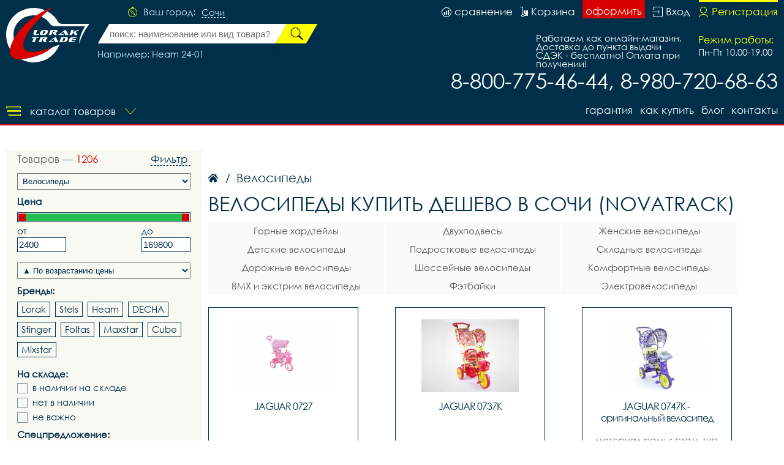

--- FILE ---
content_type: image/svg+xml
request_url: https://bikesochi.ru/i/entry.svg
body_size: 579
content:
<svg id="Слой_1" data-name="Слой 1" xmlns="http://www.w3.org/2000/svg" width="17" height="17" viewBox="0 0 17 17">
  <defs>
    <style>
      .cls-1 {
        fill: #fff;
        fill-rule: evenodd;
      }
    </style>
  </defs>
  <path id="Совмещенный_контур" data-name="Совмещенный контур" class="cls-1" d="M0,8V9H10.75L9,11v1l2.438-2.751a0.912,0.912,0,0,0,0-1.5L9,5V6l1.75,2H0ZM1,2V5H2V2A1,1,0,0,1,3,1H15a1,1,0,0,1,1,1V15a1,1,0,0,1-1,1H3a1,1,0,0,1-1-1V12H1v3a2,2,0,0,0,2,2H15a2,2,0,0,0,2-2V2a2,2,0,0,0-2-2H3A2,2,0,0,0,1,2Z"/>
</svg>


--- FILE ---
content_type: image/svg+xml
request_url: https://bikesochi.ru/i/registration.svg
body_size: 526
content:
<svg id="Слой_1" data-name="Слой 1" xmlns="http://www.w3.org/2000/svg" width="16" height="17" viewBox="0 0 16 17">
  <defs>
    <style>
      .cls-1 {
        fill: #ff0;
        fill-rule: evenodd;
      }
    </style>
  </defs>
  <path id="Совмещенный_контур" data-name="Совмещенный контур" class="cls-1" d="M15.25,17A8.506,8.506,0,0,0-.25,17H0.865a7.5,7.5,0,0,1,13.27,0H15.25ZM3,5.5A4.5,4.5,0,1,1,7.5,10,4.5,4.5,0,0,1,3,5.5Zm-1,0A5.5,5.5,0,1,0,7.5,0,5.5,5.5,0,0,0,2,5.5Z"/>
</svg>
